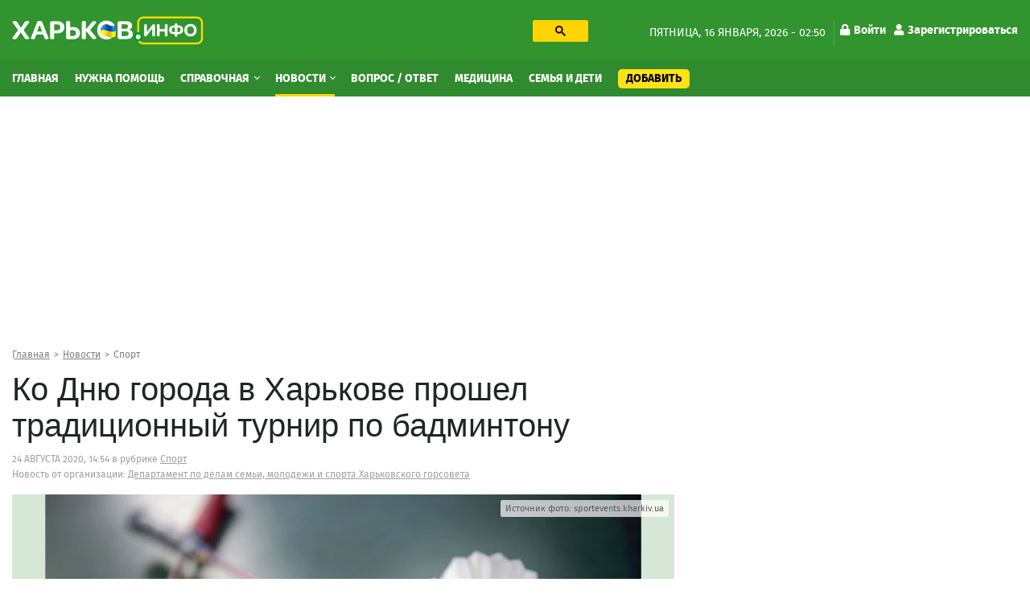

--- FILE ---
content_type: text/html; charset=utf-8
request_url: https://kharkov.info/news/ko-dnyu-goroda-v-harkove-proshel-tradicionnyy-turnir-po-badmintonu
body_size: 15598
content:
<!DOCTYPE html>
<html lang="ru" dir="ltr">
<head>
  <meta charset="utf-8">
  <meta name="viewport" content="width=device-width, initial-scale=1.0">
  <meta name="google-site-verification" content="_b7s3UMCyPYY6tTIuyqwnTn5TgZyuO294ZGUkYL1F1g" />
  <!--[if IE]><![endif]-->
<link rel="preconnect" href="//ajax.googleapis.com" />
<link rel="dns-prefetch" href="//ajax.googleapis.com" />
<meta http-equiv="Content-Type" content="text/html; charset=utf-8" />
<script type="application/ld+json">{
    "@context": "https://schema.org",
    "@graph": [
        {
            "@type": "NewsArticle",
            "headline": "Ко Дню города в Харькове прошел традиционный турнир по бадминтону",
            "description": "",
            "author": {
                "@type": "Person",
                "@id": "https://kharkov.info",
                "name": "Алексей Сергиенко"
            },
            "publisher": {
                "@type": "Organization",
                "@id": "https://kharkov.info",
                "name": "Харьков Инфо",
                "url": "https://kharkov.info",
                "logo": {
                    "@type": "ImageObject",
                    "url": "https://kharkov.info/sites/default/files/logo_2.png"
                }
            },
            "datePublished": "2020-08-24T14:54:00+03:00",
            "dateModified": "2022-08-28T18:02:53+03:00",
            "image": {
                "@type": "ImageObject",
                "url": "https://kharkov.info/sites/default/files/images/news/ko-dnyu-goroda-v-harkove-proshel-tradicionnyy-turnir-po-badmintonu.jpg"
            },
            "mainEntityOfPage": "https://kharkov.info/news/ko-dnyu-goroda-v-harkove-proshel-tradicionnyy-turnir-po-badmintonu"
        }
    ]
}</script>
<link rel="shortcut icon" href="https://kharkov.info/sites/default/files/index.png" type="image/png" />
<meta name="description" content="В харьковской Школе высшего спортивного мастерства более ста юношей и девушек сразились за медали «Кубка Освобождения»" />
<link rel="image_src" href="https://kharkov.info/sites/default/files/styles/main_foto/public/images/news/ko-dnyu-goroda-v-harkove-proshel-tradicionnyy-turnir-po-badmintonu.jpg?itok=Wzz1moQJ" />
<link rel="canonical" href="https://kharkov.info/news/ko-dnyu-goroda-v-harkove-proshel-tradicionnyy-turnir-po-badmintonu" />
<link rel="shortlink" href="100091" />
<meta name="geo.placename" content="Kharkov" />
<meta name="geo.region" content="UA" />
<meta property="og:site_name" content="Харьков Инфо" />
<meta property="og:type" content="article" />
<meta property="og:url" content="https://kharkov.info/news/ko-dnyu-goroda-v-harkove-proshel-tradicionnyy-turnir-po-badmintonu" />
<meta property="og:title" content="Ко Дню города в Харькове прошел традиционный турнир по бадминтону" />
<meta property="og:description" content="В харьковской Школе высшего спортивного мастерства более ста юношей и девушек сразились за медали «Кубка Освобождения»" />
<meta property="og:updated_time" content="2022-08-28T18:02:53+03:00" />
<meta property="og:image" content="https://kharkov.info/sites/default/files/styles/main_foto/public/images/news/ko-dnyu-goroda-v-harkove-proshel-tradicionnyy-turnir-po-badmintonu.jpg?itok=Wzz1moQJ" />
<meta property="og:image:url" content="https://kharkov.info/sites/default/files/styles/main_foto/public/images/news/ko-dnyu-goroda-v-harkove-proshel-tradicionnyy-turnir-po-badmintonu.jpg?itok=Wzz1moQJ" />
<meta property="article:published_time" content="2020-08-24T14:54:00+03:00" />
<meta property="article:modified_time" content="2022-08-28T18:02:53+03:00" />
  <title>Ко Дню города в Харькове прошел традиционный турнир по бадминтону – Новости Харькова и Харьковской области</title>
  <style>
  @media (min-width: 1024px) {
	#block-block-31 {
	  height: 280px;
	}
	#block-block-20 {
	  height: 280px;
	}
	#block-views-asklist-block-2 {
	  height: 703px;
	}
  }
  </style>
  <link type="text/css" rel="stylesheet" href="/sites/default/files/advagg_css/css__v-3vQYSOSyRdhxwH2CKtq_TbRmNDZPKFXQlAVgSN06E__jHS3Fi6Sfr3N6si7YUBQeHy37Me_hO1DCytABt3WAiQ__Nbzh_18npu47Tma65ZToubLSi53rcIdtjTVN6TXeSm4.css" media="all" />
<link type="text/css" rel="stylesheet" href="/sites/default/files/advagg_css/css__pvVJjzrwquTY0DUqb-KagyyB7Etfl1fg2PFsZh92luE__RQtV7Jy3E5L8IipWanPK896OuAXCVQVhY7m4X8zJZq8__Nbzh_18npu47Tma65ZToubLSi53rcIdtjTVN6TXeSm4.css" media="all" />
  <!-- HTML5 element support for IE6-8 -->
  <!--[if lt IE 9]>
    <script src="https://cdn.jsdelivr.net/html5shiv/3.7.3/html5shiv-printshiv.min.js"></script>
  <![endif]-->
  <link rel="preload" href="/sites/all/themes/globalportal/fonts/firasans-black-webfont/firasans-black-webfont.woff2" as="font" type="font/woff2" crossorigin="anonymous">
  <link rel="preload" href="/sites/all/themes/globalportal/fonts/firasans-bold-webfont/firasans-bold-webfont.woff2" as="font" type="font/woff2" crossorigin="anonymous">
  <link rel="preload" href="/sites/all/themes/globalportal/fonts/firasans-regular-webfont/firasans-regular-webfont.woff2" as="font" type="font/woff2" crossorigin="anonymous">
  <link rel="preload" href="/sites/all/themes/globalportal/fonts/fontawesome/webfonts/fa-solid-900.woff2" as="font" type="font/woff2" crossorigin="anonymous">
  <link rel="preload" href="/sites/all/themes/globalportal/fonts/fontawesome/webfonts/fa-regular-400.woff2" as="font" type="font/woff2" crossorigin="anonymous">
  <script defer src="https://www.googletagmanager.com/gtag/js?id=UA-102155831-1"></script><script>window.dataLayer = window.dataLayer || []; function gtag(){dataLayer.push(arguments);} gtag('js', new Date()); gtag('config', 'UA-102155831-1'); </script>
  </head>
<body class="html not-front not-logged-in one-sidebar sidebar-first page-node page-node- page-node-100091 node-type-new">
  <div id="skip-link"><a href="#main-content" class="element-invisible element-focusable">Перейти к основному содержанию</a></div>
    <div id="wrapper" class="main-wrapper"> <header class="header-block"><a id="main-burger" class="burger-button" href="#"><i class="fa fa-bars"></i></a><a class="account-login login-link" href="/user">Войти</a><div class="header-top-block"><div class="container"><div class="row"><div class="col-lg-7"><div class="row"><div class="col-lg-7 col-xl-6"><a class="main-logo" href="/" title="Главная"><img class="img-fluid" src="https://kharkov.info/sites/default/files/logo_2_1_0_0.png" alt="Главная" width="238" height="36" /></a></div><div class="col-lg-5 col-xl-6 d-none d-lg-block"><div id="block-block-18" class="block-block search-block"><div class="block-content"><gcse:searchbox-only resultsUrl="/search" enableHistory="true" autoCompleteMaxCompletions="10" autoCompleteMatchType="any" queryParameterName="text"><button class="gsc-search-button searchbox-empty"><svg width="13" height="13" viewBox="0 0 13 13"><title>поиск</title><path d="m4.8495 7.8226c0.82666 0 1.5262-0.29146 2.0985-0.87438 0.57232-0.58292 0.86378-1.2877 0.87438-2.1144 0.010599-0.82666-0.28086-1.5262-0.87438-2.0985-0.59352-0.57232-1.293-0.86378-2.0985-0.87438-0.8055-0.010599-1.5103 0.28086-2.1144 0.87438-0.60414 0.59352-0.8956 1.293-0.87438 2.0985 0.021197 0.8055 0.31266 1.5103 0.87438 2.1144 0.56172 0.60414 1.2665 0.8956 2.1144 0.87438zm4.4695 0.2115 3.681 3.6819-1.259 1.284-3.6817-3.7 0.0019784-0.69479-0.090043-0.098846c-0.87973 0.76087-1.92 1.1413-3.1207 1.1413-1.3553 0-2.5025-0.46363-3.4417-1.3909s-1.4088-2.0686-1.4088-3.4239c0-1.3553 0.4696-2.4966 1.4088-3.4239 0.9392-0.92727 2.0864-1.3969 3.4417-1.4088 1.3553-0.011889 2.4906 0.45771 3.406 1.4088 0.9154 0.95107 1.379 2.0924 1.3909 3.4239 0 1.2126-0.38043 2.2588-1.1413 3.1385l0.098834 0.090049z"></path></svg></button></gcse:searchbox-only></div></div></div></div></div><div class="col-lg-5 d-none d-lg-block"><div class="date-and-account-right"><div class="date"> пятница, 16 января, 2026 - 02:50</div><ul class="account-links"><li><a href="/user"><i class="fa fa-lock"></i>Войти</a></li><li><a href="/user/register"><i class="fa fa-user"></i>Зарегистрироваться</a></li></ul></div></div></div></div></div><div class="header-nav-wrapper"><div class="close-up-btn"></div> <nav class="header-nav"><div class="container"><div class="row"><div class="left-nav align-self-center col-12"><a class="main-logo" href="/" title="Главная"><img class="img-fluid" src="https://kharkov.info/sites/default/files/logo_2_1_0_0.png" alt="Главная" width="238" height="36" /></a><div class="search-form-menu-container"><div id="block-block-18" class="block-block search-block"><div class="block-content"><gcse:searchbox-only resultsUrl="/search" enableHistory="true" autoCompleteMaxCompletions="10" autoCompleteMatchType="any" queryParameterName="text"><button class="gsc-search-button searchbox-empty"><svg width="13" height="13" viewBox="0 0 13 13"><title>поиск</title><path d="m4.8495 7.8226c0.82666 0 1.5262-0.29146 2.0985-0.87438 0.57232-0.58292 0.86378-1.2877 0.87438-2.1144 0.010599-0.82666-0.28086-1.5262-0.87438-2.0985-0.59352-0.57232-1.293-0.86378-2.0985-0.87438-0.8055-0.010599-1.5103 0.28086-2.1144 0.87438-0.60414 0.59352-0.8956 1.293-0.87438 2.0985 0.021197 0.8055 0.31266 1.5103 0.87438 2.1144 0.56172 0.60414 1.2665 0.8956 2.1144 0.87438zm4.4695 0.2115 3.681 3.6819-1.259 1.284-3.6817-3.7 0.0019784-0.69479-0.090043-0.098846c-0.87973 0.76087-1.92 1.1413-3.1207 1.1413-1.3553 0-2.5025-0.46363-3.4417-1.3909s-1.4088-2.0686-1.4088-3.4239c0-1.3553 0.4696-2.4966 1.4088-3.4239 0.9392-0.92727 2.0864-1.3969 3.4417-1.4088 1.3553-0.011889 2.4906 0.45771 3.406 1.4088 0.9154 0.95107 1.379 2.0924 1.3909 3.4239 0 1.2126-0.38043 2.2588-1.1413 3.1385l0.098834 0.090049z"></path></svg></button></gcse:searchbox-only></div></div></div><ul class="main-menu"><li class="first leaf menu-mlid-7363"><a href="/home" title="Главная">Главная</a></li><li class="leaf menu-mlid-11529"><a href="/nuzhna-pomoshch-harkov" title="Нужна помощь">Нужна помощь</a></li><li class="expanded menu-mlid-1035 dropdown show"><a href="/place" title="Справочная" class="dropdown-toggle">Справочная <span class="caret"></span></a><ul class="dropdown-menu"><li class="first leaf has-children menu-mlid-10964"><a href="/avto-moto" title="Авто, мото" class="dropdown-item">Авто, мото</a></li><li class="leaf has-children menu-mlid-11048"><a href="/domashnie-zhivotnye" title="Домашние животные" class="dropdown-item">Домашние животные</a></li><li class="leaf has-children menu-mlid-11059"><a href="/zhkh" title="ЖКХ" class="dropdown-item">ЖКХ</a></li><li class="leaf has-children menu-mlid-11068"><a href="/internet-i-svyaz" title="Интернет и связь" class="dropdown-item">Интернет и связь</a></li><li class="leaf has-children menu-mlid-11076"><a href="/krasota-i-zdorove" title="Красота и здоровье" class="dropdown-item">Красота и здоровье</a></li><li class="leaf has-children menu-mlid-11087"><a href="/kulturnyy-otdyh" title="Культурный отдых" class="dropdown-item">Культурный отдых</a></li><li class="leaf has-children menu-mlid-11129"><a href="/magaziny-torgovye-ploshchadki" title="Магазины, торговые площадки" class="dropdown-item">Магазины, торговые площадки</a></li><li class="leaf has-children menu-mlid-11100"><a href="/medicina" title="Медицина" class="dropdown-item">Медицина</a></li><li class="leaf has-children menu-mlid-11166"><a href="/nedvizhimost" title="Недвижимость" class="dropdown-item">Недвижимость</a></li><li class="leaf has-children menu-mlid-11172"><a href="/obrazovanie-i-nauka" title="Образование и наука" class="dropdown-item">Образование и наука</a></li><li class="leaf has-children menu-mlid-11220"><a href="/prazdniki-i-torzhestva" title="Праздники и торжества" class="dropdown-item">Праздники и торжества</a></li><li class="leaf has-children menu-mlid-11232"><a href="/promyshlennost" title="Промышленность" class="dropdown-item">Промышленность</a></li><li class="leaf has-children menu-mlid-11272"><a href="/puteshestviya-i-turizm" title="Путешествия и туризм" class="dropdown-item">Путешествия и туризм</a></li><li class="leaf has-children menu-mlid-11287"><a href="/rabota" title="Работа" class="dropdown-item">Работа</a></li><li class="leaf has-children menu-mlid-11276"><a href="/razvlecheniya" title="Развлечения" class="dropdown-item">Развлечения</a></li><li class="leaf has-children menu-mlid-11289"><a href="/reklama" title="Реклама" class="dropdown-item">Реклама</a></li><li class="leaf has-children menu-mlid-11299"><a href="/religiya" title="Религия" class="dropdown-item">Религия</a></li><li class="leaf has-children menu-mlid-11305"><a href="/ritualnye-uslugi" title="Ритуальные услуги" class="dropdown-item">Ритуальные услуги</a></li><li class="leaf has-children menu-mlid-11311"><a href="/semya-i-deti" title="Семья и дети" class="dropdown-item">Семья и дети</a></li><li class="leaf has-children menu-mlid-11317"><a href="/sport-i-fitnes" title="Спорт и фитнес" class="dropdown-item">Спорт и фитнес</a></li><li class="leaf has-children menu-mlid-11340"><a href="/stroitelstvo" title="Строительство" class="dropdown-item">Строительство</a></li><li class="leaf has-children menu-mlid-11371"><a href="/transport" title="Транспорт" class="dropdown-item">Транспорт</a></li><li class="leaf has-children menu-mlid-11385"><a href="/yuridicheskie-uslugi" title="Юридические услуги" class="dropdown-item">Юридические услуги</a></li><li class="leaf has-children menu-mlid-10979"><a href="/biznes-i-finansy" title="Бизнес и Финансы" class="dropdown-item">Бизнес и Финансы</a></li><li class="leaf has-children menu-mlid-10994"><a href="/bytovye-uslugi" title="Бытовые услуги" class="dropdown-item">Бытовые услуги</a></li><li class="leaf has-children menu-mlid-11014"><a href="/vne-pomeshcheniy" title="Вне помещений" class="dropdown-item">Вне помещений</a></li><li class="last leaf has-children menu-mlid-11022"><a href="/gosudarstvo" title="Государство" class="dropdown-item">Государство</a></li></ul></li><li class="expanded active-trail menu-mlid-3214 active dropdown show"><a href="/news" title="Новости" class="active-trail dropdown-toggle">Новости <span class="caret"></span></a><ul class="dropdown-menu"><li class="first leaf menu-mlid-11483"><a href="/newslist/semya-i-deti" title="Семья и дети" class="dropdown-item">Семья и дети</a></li><li class="leaf active-trail menu-mlid-11496 active"><a href="/newslist/sport" title="Спорт" class="active-trail dropdown-item">Спорт</a></li><li class="leaf menu-mlid-11472"><a href="/news/transport" title="Транспорт" class="dropdown-item">Транспорт</a></li><li class="leaf menu-mlid-11495"><a href="/newslist/proisshestviya" title="Происшествия" class="dropdown-item">Происшествия</a></li><li class="leaf menu-mlid-11470"><a href="/news/press-centr" title="Пресс-центр" class="dropdown-item">Пресс-центр</a></li><li class="leaf menu-mlid-11482"><a href="/news/operativnaya-informaciya" title="Оперативная информация" class="dropdown-item">Оперативная информация</a></li><li class="leaf menu-mlid-11493"><a href="/newslist/otdyh-i-turizm" title="Отдых и туризм" class="dropdown-item">Отдых и туризм</a></li><li class="leaf menu-mlid-11469"><a href="/news/oficialno" title="Официально" class="dropdown-item">Официально</a></li><li class="leaf menu-mlid-11494"><a href="/newslist/politika" title="Политика" class="dropdown-item">Политика</a></li><li class="leaf menu-mlid-11484"><a href="/newslist/ukraina" title="Украина" class="dropdown-item">Украина</a></li><li class="leaf menu-mlid-11473"><a href="/news/cifrovye-tehnologii" title="Цифровые технологии" class="dropdown-item">Цифровые технологии</a></li><li class="leaf menu-mlid-11475"><a href="/news/ekologiya-i-mir-prirody" title="Экология и мир природы" class="dropdown-item">Экология и мир природы</a></li><li class="leaf menu-mlid-11476"><a href="/news/ekonomika" title="Экономика" class="dropdown-item">Экономика</a></li><li class="leaf menu-mlid-11498"><a href="/news/ekonomika-i-finansy" title="Экономика и Финансы" class="dropdown-item">Экономика и Финансы</a></li><li class="leaf menu-mlid-11492"><a href="/newslist/obshchestvo" title="Общество" class="dropdown-item">Общество</a></li><li class="leaf menu-mlid-11491"><a href="/newslist/obrazovanie" title="Образование" class="dropdown-item">Образование</a></li><li class="leaf menu-mlid-11477"><a href="/news/gorod" title="Город" class="dropdown-item">Город</a></li><li class="leaf menu-mlid-11478"><a href="/newslist/dom-i-interer" title="Дом и интерьер" class="dropdown-item">Дом и интерьер</a></li><li class="leaf menu-mlid-11465"><a href="/news/zhkh" title="ЖКХ" class="dropdown-item">ЖКХ</a></li><li class="leaf menu-mlid-11487"><a href="/news/internet-i-it" title="Интернет и IT" class="dropdown-item">Интернет и IT</a></li><li class="leaf menu-mlid-11464"><a href="/news/byudzhet" title="Бюджет" class="dropdown-item">Бюджет</a></li><li class="leaf menu-mlid-11499"><a href="/newslist/fashion" title="Fashion" class="dropdown-item">Fashion</a></li><li class="leaf menu-mlid-11485"><a href="/newslist/avto-moto" title="Авто" class="dropdown-item">Авто</a></li><li class="leaf menu-mlid-11462"><a href="/news/anons" title="Анонс" class="dropdown-item">Анонс</a></li><li class="leaf menu-mlid-11479"><a href="/news/infrastruktura" title="Инфраструктура" class="dropdown-item">Инфраструктура</a></li><li class="leaf menu-mlid-11480"><a href="/newslist/krasota-i-zdorove" title="Красота и здоровье" class="dropdown-item">Красота и здоровье</a></li><li class="leaf menu-mlid-11468"><a href="/news/more-2022" title="Море 2022" class="dropdown-item">Море 2022</a></li><li class="leaf menu-mlid-11481"><a href="/newslist/nalogi-i-uchet" title="Налоги и учет" class="dropdown-item">Налоги и учет</a></li><li class="leaf menu-mlid-11490"><a href="/newslist/nedvizhimost" title="Недвижимость" class="dropdown-item">Недвижимость</a></li><li class="leaf menu-mlid-11467"><a href="/news/mir-prirody" title="Мир природы" class="dropdown-item">Мир природы</a></li><li class="leaf menu-mlid-11488"><a href="/newslist/meditsina" title="Культура" class="dropdown-item">Культура</a></li><li class="leaf menu-mlid-11486"><a href="/newslist/meditsina-0" title="Медицина" class="dropdown-item">Медицина</a></li><li class="leaf menu-mlid-11466"><a href="/news/mezhdunarodnoe-sotrudnichestvo" title="Международное сотрудничество" class="dropdown-item">Международное сотрудничество</a></li><li class="last leaf menu-mlid-11461"><a href="/news/covid-19" title="COVID-19" class="dropdown-item">COVID-19</a></li></ul></li><li class="leaf menu-mlid-3943"><a href="/ask-question" title="Вопрос / Ответ">Вопрос / Ответ</a></li><li class="leaf menu-mlid-11615"><a href="https://kharkov.info/medicina" title="Медицина">Медицина</a></li><li class="leaf menu-mlid-11616"><a href="https://kharkov.info/semya-i-deti" title="Семья и дети">Семья и дети</a></li><li class="last leaf menu-mlid-7364 add-content-button"><a href="/add-content" title="Добавить">Добавить</a></li></ul><div id="block-menu-block-7" class="block-menu-block d-md-none second-mobile-menu"><h3 class="categories-title">О сайте</h3><ul><li class="first leaf menu-mlid-4681"><a href="/contact" title="Обратная связь">Обратная связь</a></li><li class="leaf menu-mlid-3925"><a href="/o-proekte" title="О проекте">О проекте</a></li><li class="last leaf menu-mlid-3927"><a href="/agreement" title="Угода конфіденційності">Угода конфіденційності</a></li></ul></div></div></div></div> </nav></div> </header> <main class="main-block"><div id="block-block-38" class="block-block"><div class="block-content"><style>
@media (max-width: 360px) {
.topblock{
height: 300px;
text-align: center;
margin-bottom: 20px;
}
}
@media (max-width: 390px) {
.topblock{
height: 327px;
text-align: center;
margin-bottom: 20px
}
}
@media (max-width: 410px) {
.topblock{
height: 345px;
text-align: center;
margin-bottom: 20px
}
}
@media (max-width: 760px) {
.topblock{
height: 280px;
text-align: center;
margin-bottom: 20px
}
}
@media (min-width: 1024px) {
.topblock{
height: 300px;
text-align: center;
margin-bottom: 20px
}
}
</style><ins class="adsbygoogle topblock" style="display:block" data-ad-client="ca-pub-7273664471331744" data-ad-slot="9980735481" data-ad-format="auto" data-full-width-responsive="true"></ins>
<script>
(adsbygoogle = window.adsbygoogle || []).push({});
</script></div></div><div class="container"><nav class="bread-crumbs" aria-label="breadcrumb"><ol class="breadcrumb breadcrumbs-list"><li class="inline odd first"><a href="/">Главная</a></li><li class="inline even"><a href="/news">Новости</a></li><li class="inline odd last"><a href="/newslist/sport" title="Спорт">Спорт</a></li></ol></nav><div class="double-column row"><div class="col-12 current-full"></div><div class="left col-md-8"><div class="content-title-wrap"><h1 class="content-title">Ко Дню города в Харькове прошел традиционный турнир по бадминтону</h1></div> <article id="content-100091" class="article-content" data-title="Ко Дню города в Харькове прошел традиционный турнир по бадминтону – Харьков Инфо" data-url="https://kharkov.info/news/ko-dnyu-goroda-v-harkove-proshel-tradicionnyy-turnir-po-badmintonu"><div class="contact-icons-block-wrapper"><div class="article-meta"><span class="date-with-icon">24 августа 2020, 14:54</span> в рубрике <span class="strong category"><a href="/newslist/sport">Спорт</a></span><div class="on-place-wrap">Новость от организации: <span class="strong category on-place"><a href="/place/departament-po-delam-semi-molodezhi-i-sporta-harkovskogo-gorsoveta">Департамент по делам семьи, молодежи и спорта Харьковского горсовета</a></span></div></div></div><div class="display-all-wrap"><div class="article-photo clearfix"><div class="main-img"><div class="photo-item with-title"><img class="img-responsive img-fluid" src="https://kharkov.info/sites/default/files/styles/main_foto-640x360/public/images/news/ko-dnyu-goroda-v-harkove-proshel-tradicionnyy-turnir-po-badmintonu.jpg?itok=Kk0UqUBR" width="640" height="360" alt="Ко Дню города в Харькове прошел традиционный турнир по бадминтону" title="Ко Дню города в Харькове прошел традиционный турнир по бадминтону" /><span class="photo-title"><span>Ко Дню города в Харькове прошел традиционный турнир по бадминтону</span></span></div></div><p class="image-source"><span class="source">Источник фото:</span> sportevents.kharkiv.ua</p></div></div><div class="intro-text"><p>В харьковской Школе высшего спортивного мастерства более ста юношей и девушек сразились за медали «Кубка Освобождения»</p></div><p>Традиционный Всеукраинский турнир, посвященный Дню освобождения Харькова от нацистских захватчиков, проходит в городе уже более 35 лет, а участие в нем принимают юные спортсмены. В этом году около 140 спортсменов из Харьковской, Николаевской, Одесской, Винницкой, Днепропетровской области и Киева сражались в двух возрастных группах: 2002-2005 годов рождения, а также 2006 года рождения и младше.</p><p>По итогам «Кубка Освобождения» на счету харьковских бадминтонистов было 4 золотые, 7 серебряных и 5 бронзовых медалей.</p><p>В старшей возрастной группе две золотые медали добыла харьковчанка Полина Бугрова, победив в финале одиночной категории и в парной вместе с еще одной харьковской бадминтонисткой Марией Столяренко.</p><p>В соревнованиях среди юношей 2002-2005 годов рождения харьковчанин Даниил Скрынник вместе с одесситом Вячеславом Яковлевым стали победителями в парной категории.</p><p>Еще одну золотую медаль Харькову принесла Анастасия Алимова, которая победила в одиночной категории среди спортсменок 2006 года рождения.</p><p>Серебряными призерами турнира стали:</p><ul><li>Мария Столяренко — одиночная категория (2002-205 г.р.) и в смешанной парной категории вместе с одесситом Владимиром Колузаевым;</li><li>Виталий Рева — в парной категории (2002-2005 г.р.) вместе с Владимиром Колузаевым;</li><li>Евгений Столовый — одиночная категория (2002-2005 г.р.);</li><li>Александра Боцман — одиночная категория (2006 г.р. и младше), а также в парной категории вместе с харьковчанкой Дарьей Кошешкиной;</li><li>Артем Литвиненко — одиночная категория (2006 г.р. и младше).</li></ul><p>Бронзовые медали добыли:</p><ul><li>Евгения Кантемир — одиночная категория (2002-205 г.р.)</li><li>Виталий Рева — одиночная категория (2002-2005 г.р.)</li><li>Яна Собко и Варвара Фролова — парная категория (2002-2005 г.р.)</li><li>Дарья Кошечкина — одиночная категория (2006 г.р. и младше)</li><li>Анастасия Алимова — смешанная парная категория (2006 г.р. и младше) вместе с Сергеем Марущаком из Одессы</li></ul><p>Соревнования стали одним из этапов подготовки к чемпионату Украины, который в конце сентября состоится в Одессе.</p><p>Стоит отметить, что в Харькове 24 августа состоятся финалы еще одного традиционного турнира по бадминтону «Кубок Независимости», посвященного Дню независимости Украины. за медали будет сражаться элита украинского бадминтона.</p><div class="map-container"></div><div class="post-tags"><span class="post-tags-h">Теги:</span> <a href="/tags/badminton">бадминтон</a><a href="/tags/den-goroda">День города</a><a href="/tags/shkola-badmintona">школа бадминтона</a><a href="/tags/kubok-osvobozhdeniya">кубок освобождения</a></div><div class="contact-icons-block-wrapper"><div class="source-new"><p>Источник: <span class="source-link"><a href="http://sportevents.kharkiv.ua/news/ko-dnyu-goroda-v-kharkove-proshel-traditsionnyj-turnir-po-badmintonu.html" target="_blank" rel="nofollow">sportevents.kharkiv.ua</a></span></p></div><div class="place-content-descr number-of-messages"><span class="copy-text-and-icon"><input type="text" class="copy-path" value=https://kharkov.info/100091><span class="copy-text"><i class="fa fa-clipboard"></i> <span>Копировать</span></span></span></div><div class="contact-icons-block"><div class="contact-icons-text">Поделиться:</div><div class="contact-icons-wrapper"><span class="linked" rel="noreferrer" href="https://telegram.me/share/url?url=https://kharkov.info/news/ko-dnyu-goroda-v-harkove-proshel-tradicionnyy-turnir-po-badmintonu&amp;text=Ко Дню города в Харькове прошел традиционный турнир по бадминтону" onclick="window.open(this.href, this.title, 'toolbar=0, status=0, width=548, height=325'); return false" target="_parent" class="telegram"><svg version="1.1" xmlns="https://www.w3.org/2000/svg" xmlns:xlink="https://www.w3.org/1999/xlink" viewBox="0 0 300 300" xml:space="preserve" width="19px" height="15px"><path d="M5.299,144.645l69.126,25.8l26.756,86.047c1.712,5.511,8.451,7.548,12.924,3.891l38.532-31.412 c4.039-3.291,9.792-3.455,14.013-0.391l69.498,50.457c4.785,3.478,11.564,0.856,12.764-4.926L299.823,29.22 c1.31-6.316-4.896-11.585-10.91-9.259L5.218,129.402C-1.783,132.102-1.722,142.014,5.299,144.645z M96.869,156.711l135.098-83.207 c2.428-1.491,4.926,1.792,2.841,3.726L123.313,180.87c-3.919,3.648-6.447,8.53-7.163,13.829l-3.798,28.146 c-0.503,3.758-5.782,4.131-6.819,0.494l-14.607-51.325C89.253,166.16,91.691,159.907,96.869,156.711z"></path></svg></span><span class="linked" rel="noreferrer" href="https://www.facebook.com/sharer.php?s=100&p[url]=https://kharkov.info/news/ko-dnyu-goroda-v-harkove-proshel-tradicionnyy-turnir-po-badmintonu&p[title]=Ко Дню города в Харькове прошел традиционный турнир по бадминтону&p[summary]=В&nbsp;харьковской Школе высшего спортивного мастерства более ста юношей и&nbsp;девушек сразились за&nbsp;медали «Кубка Освобождения»&p[images][0]=https://kharkov.info/sites/default/files/images/news/ko-dnyu-goroda-v-harkove-proshel-tradicionnyy-turnir-po-badmintonu.jpg" onclick="window.open(this.href, this.title, 'toolbar=0, status=0, width=548, height=325'); return false" title="Поделиться ссылкой на Фейсбук" target="_parent" class="facebook"><svg viewBox="0 0 4267 4267" version="1.1" xmlns="https://www.w3.org/2000/svg" xmlns:xlink="https://www.w3.org/1999/xlink" xml:space="preserve" xmlns:serif="https://www.serif.com/" style="fill-rule:evenodd;clip-rule:evenodd;stroke-linejoin:round;stroke-miterlimit:1.41421;" width="19px" height="15px"><g transform="matrix(4.16667,0,0,4.16667,0,0)"><path d="M1024,512C1024,229.23 794.77,0 512,0C229.23,0 0,229.23 0,512C0,767.554 187.231,979.37 432,1017.78L432,660L302,660L302,512L432,512L432,399.2C432,270.88 508.438,200 625.39,200C681.407,200 740,210 740,210L740,336L675.438,336C611.835,336 592,375.467 592,415.957L592,512L734,512L711.3,660L592,660L592,1017.78C836.769,979.37 1024,767.554 1024,512Z" style="fill-rule:nonzero;"></path><path d="M711.3,660L734,512L592,512L592,415.957C592,375.467 611.835,336 675.438,336L740,336L740,210C740,210 681.407,200 625.39,200C508.438,200 432,270.88 432,399.2L432,512L302,512L302,660L432,660L432,1017.78C458.067,1021.87 484.784,1024 512,1024C539.216,1024 565.933,1021.87 592,1017.78L592,660L711.3,660Z" style="fill:transparent;fill-rule:nonzero;"></path></g></svg></span><span class="linked" rel="noreferrer" href="https://twitter.com/share?text=Ко Дню города в Харькове прошел традиционный турнир по бадминтону&related=truemisha=Ко Дню города в Харькове прошел традиционный турнир по бадминтону&url=https://kharkov.info/news/ko-dnyu-goroda-v-harkove-proshel-tradicionnyy-turnir-po-badmintonu&via=breakingmash" title="Поделиться ссылкой в Твиттере" onclick="window.open(this.href, this.title, 'toolbar=0, status=0, width=548, height=325'); return false" target="_parent" class="twitter"> <svg width="16px" height="14px" viewBox="0 0 250 204" version="1.1" xmlns="https://www.w3.org/2000/svg" xmlns:xlink="https://www.w3.org/1999/xlink" xml:space="preserve" xmlns:serif="https://www.serif.com/" style="fill-rule:evenodd;clip-rule:evenodd;stroke-linejoin:round;stroke-miterlimit:1.41421;" width="19px" height="15px"><g transform="matrix(1,0,0,1,-75,-98.452)"><path d="M153.62,301.59C247.96,301.59 299.56,223.43 299.56,155.65C299.56,153.43 299.56,151.22 299.41,149.02C309.448,141.759 318.114,132.769 325,122.47C315.639,126.618 305.708,129.338 295.54,130.54C306.245,124.132 314.262,114.045 318.09,102.17C308.022,108.144 297.006,112.355 285.52,114.62C275.822,104.307 262.277,98.452 248.121,98.452C219.956,98.452 196.781,121.628 196.781,149.792C196.781,153.699 197.227,157.594 198.11,161.4C156.89,159.334 118.432,139.837 92.4,107.81C78.863,131.114 85.867,161.314 108.28,176.28C100.118,176.038 92.132,173.836 85,169.86L85,170.51C85.007,194.833 102.308,215.974 126.15,220.79C118.599,222.849 110.675,223.15 102.99,221.67C109.693,242.512 129.021,256.879 150.91,257.29C132.751,271.561 110.306,279.313 87.21,279.29C83.129,279.282 79.052,279.035 75,278.55C98.454,293.601 125.752,301.587 153.62,301.55" style="fill-rule:nonzero;"></path></g></svg></span></div><span class="linked contact-icons-toggle-btn"><svg viewBox="0 0 1024 1024" version="1.1" xmlns="https://www.w3.org/2000/svg" xmlns:xlink="https://www.w3.org/1999/xlink" xml:space="preserve" xmlns:serif="https://www.serif.com/" style="fill-rule:evenodd;clip-rule:evenodd;stroke-linejoin:round;stroke-miterlimit:1.41421;" width="19px" height="15px"><g transform="matrix(1.93915,0,0,1.93915,-14.8982,2.64653)"><path d="M420.735,371.217C400.714,371.217 382.793,379.072 369.139,391.457L181.112,282.094C182.469,276.033 183.519,269.928 183.519,263.626C183.519,257.324 182.447,251.241 181.112,245.158L367.016,136.823C381.195,149.952 399.947,158.157 420.735,158.157C464.563,158.157 499.88,122.906 499.88,79.078C499.88,35.338 464.541,0 420.735,0C376.994,0 341.656,35.338 341.656,79.057C341.656,85.446 342.728,91.442 344.063,97.525L158.158,205.947C143.957,192.753 125.227,184.569 104.417,184.569C60.589,184.569 25.272,219.886 25.272,263.626C25.272,307.366 60.589,342.705 104.417,342.705C125.204,342.705 143.957,334.499 158.136,321.371L345.834,430.975C344.543,436.555 343.733,442.375 343.733,448.174C343.733,490.624 378.327,525.153 420.712,525.153C463.14,525.153 497.756,490.646 497.756,448.174C497.756,405.702 463.163,371.217 420.735,371.217Z" style="fill-rule:nonzero;"></path></g></svg></span></div></div><div class="top-comments-region"></div><div class="block-views related-posts-in-article"><p class="section-title-with-line"><span class="title-text">Ещё новости раздела</span></p><div class="view view-dom-id-34537274a9b41d8527b3354e02778e69"><div class="view-content edit-pick-items-container"><div class="editors-pick-item"> <a href="/news/ispolzovanie-statistiki-i-iskusstvennogo-intellekta-dlya-uspeshnyh-stavok-na-sport" title="Использование статистики и искусственного интеллекта для успешных ставок на спорт" class="post-descs-item"> <img class="img-responsive img-fluid" src="/sites/all/themes/globalportal/img/loader.gif" data-src="https://kharkov.info/sites/default/files/styles/eventlist-349x246/public/images/news/ispolzovanie-statistiki-i-iskusstvennogo-intellekta-dlya-uspeshnyh-stavok-na-sport.jpeg?itok=RMc5qaeM" width="360" height="258" alt="Использование статистики и искусственного интеллекта для успешных ставок на спорт" title="Использование статистики и искусственного интеллекта для успешных ставок на спорт" /><div class="post-desc-content"> <span class="section-descr">Спорт</span><div class="price-and-discount"><span class="date-with-icon"><i class="far fa-clock"></i>03.11.2025, 10:18</span></div><div class="desc-header-block"><span>Использование статистики и искусственного интеллекта для успешных ставок на спорт</span></div></div></a></div><div class="editors-pick-item"> <a href="/news/trekingovi-krosivki-ekipiruytes-vpevnenistyu" title="Трекінгові кросівки: екіпіруйтесь впевненістю!" class="post-descs-item"> <img class="img-responsive img-fluid" src="/sites/all/themes/globalportal/img/loader.gif" data-src="https://kharkov.info/sites/default/files/styles/eventlist-349x246/public/images/news/trekingovi-krosivki-ekipiruytes-vpevnenistyu.jpg?itok=yuiIy0qH" width="360" height="258" alt="Трекінгові кросівки: екіпіруйтесь впевненістю!" title="Трекінгові кросівки: екіпіруйтесь впевненістю!" /><div class="post-desc-content"> <span class="section-descr">Спорт</span><div class="price-and-discount"><span class="date-with-icon"><i class="far fa-clock"></i>12.10.2025, 13:13</span></div><div class="desc-header-block"><span>Трекінгові кросівки: екіпіруйтесь впевненістю!</span></div></div></a></div><div class="editors-pick-item"> <a href="/news/naydovshi-matchi-v-istoriyi-tenisu" title="Найдовші матчі в історії тенісу" class="post-descs-item"> <img class="img-responsive img-fluid" src="/sites/all/themes/globalportal/img/loader.gif" data-src="https://kharkov.info/sites/default/files/styles/eventlist-349x246/public/images/news/naydovshi-matchi-v-istoriyi-tenisu.jpg?itok=XXYiJXe4" width="360" height="258" alt="Найдовші матчі в історії тенісу" title="Найдовші матчі в історії тенісу" /><div class="post-desc-content"> <span class="section-descr">Спорт</span><div class="price-and-discount"><span class="date-with-icon"><i class="far fa-clock"></i>11.09.2025, 09:59</span></div><div class="desc-header-block"><span>Найдовші матчі в історії тенісу</span></div></div></a></div><div class="editors-pick-item"> <a href="/news/nayvidomishi-fan-klubi-svitu-vid-barseloni-do-kiyivskih-tribun" title="Найвідоміші фан-клуби світу: від Барселони до київських трибун" class="post-descs-item"> <img class="img-responsive img-fluid" src="/sites/all/themes/globalportal/img/loader.gif" data-src="https://kharkov.info/sites/default/files/styles/eventlist-349x246/public/images/news/nayvidomishi-fan-klubi-svitu-vid-barseloni-do-kiyivskih-tribun.jpg?itok=ik_ybsxN" width="360" height="258" alt="Найвідоміші фан-клуби світу: від Барселони до київських трибун" title="Найвідоміші фан-клуби світу: від Барселони до київських трибун" /><div class="post-desc-content"> <span class="section-descr">Спорт</span><div class="price-and-discount"><span class="date-with-icon"><i class="far fa-clock"></i>09.09.2025, 18:59</span></div><div class="desc-header-block"><span>Найвідоміші фан-клуби світу: від Барселони до київських трибун</span></div></div></a></div><div class="editors-pick-item"> <a href="/news/kak-vybrat-pervye-futbolnye-butsy-sovety-novichkam" title="Как выбрать первые футбольные бутсы: советы новичкам" class="post-descs-item"> <img class="img-responsive img-fluid" src="/sites/all/themes/globalportal/img/loader.gif" data-src="https://kharkov.info/sites/default/files/styles/eventlist-349x246/public/images/news/kak-vybrat-pervye-futbolnye-butsy-sovety-novichkam.jpg?itok=kWUAjsoQ" width="360" height="258" alt="Как выбрать первые футбольные бутсы: советы новичкам" title="Как выбрать первые футбольные бутсы: советы новичкам" /><div class="post-desc-content"> <span class="section-descr">Спорт</span><div class="price-and-discount"><span class="date-with-icon"><i class="far fa-clock"></i>19.08.2025, 18:42</span></div><div class="desc-header-block"><span>Как выбрать первые футбольные бутсы: советы новичкам</span></div></div></a></div><div class="editors-pick-item"> <a href="/news/ekvipoyz-protiv-drugih-form-boldenona-chto-vygodnee-kupit-po-cene" title="Эквипойз против других форм болденона: что выгоднее купить по цене" class="post-descs-item"> <img class="img-responsive img-fluid" src="/sites/all/themes/globalportal/img/loader.gif" data-src="https://kharkov.info/sites/default/files/styles/eventlist-349x246/public/images/news/ekvipoyz-protiv-drugih-form-boldenona-chto-vygodnee-kupit-po-cene.jpg?itok=XZNo5ZiU" width="360" height="258" alt="Эквипойз против других форм болденона: что выгоднее купить по цене" title="Эквипойз против других форм болденона: что выгоднее купить по цене" /><div class="post-desc-content"> <span class="section-descr">Спорт</span><div class="price-and-discount"><span class="date-with-icon"><i class="far fa-clock"></i>14.06.2025, 11:18</span></div><div class="desc-header-block"><span>Эквипойз против других форм болденона: что выгоднее купить по цене</span></div></div></a></div></div></div></div></article><div id="block-block-36" class="block-block"><div class="block-content"><div id="block-block-36-ajax-content" class="ajaxblocks-wrapper-8"></div></div></div></div><div class="right col-md-4"><div id="block-block-31" class="block-block"><div class="block-content"><ins class="adsbygoogle infeed"
style="display:block;"
data-ad-client="ca-pub-7273664471331744"
data-ad-format="fluid"
data-ad-slot="8945773571"></ins>
<script>
(adsbygoogle = window.adsbygoogle || []).push({});
</script></div></div><div id="block-views-articles-block-more-reads-news" class="block-views most-read-block"><h2 class="section-title-with-line"><span class="title-text">Последние новости</span></h2><div id="block-views-articles-block_more_reads_news-ajax-content" class="ajaxblocks-wrapper-8"><script type="text/javascript"></script><noscript><div class="view-content-wrap"><div class="view-content popular-posts clearfix"><div class="view popular-first"><div class="view-content"> <a href="/news/same-rosiyski-raketi-y-shahedi-namagannya-znishchiti-ukrayinu-ie-chitkimi-dokazami-shcho-rosiyi" title="Саме російські ракети й «шахеди», намагання знищити Україну є чіткими доказами, що Росії потрібні зовсім не угоди – звернення Президента" class="post-descs-item"> <img class="img-responsive img-fluid" src="/sites/all/themes/globalportal/img/loader.gif" data-src="https://kharkov.info/sites/default/files/styles/eventlist-349x246/public/images/news/same-rosiyski-raketi-y-shahedi-namagannya-znishchiti-ukrayinu-ie-chitkimi-dokazami-shcho-rosiyi.jpg?itok=DYAdDzhS" width="360" height="258" alt="Саме російські ракети й «шахеди», намагання знищити Україну є чіткими доказами, що Росії потрібні зовсім не угоди – звернення Президента" title="Саме російські ракети й «шахеди», намагання знищити Україну є чіткими доказами, що Росії потрібні зовсім не угоди – звернення Президента" /><div class="post-desc-content"> <span class="section-descr">Официально</span><div class="desc-header-block"><span>Саме російські ракети й «шахеди», намагання знищити Україну є чіткими доказами, що Росії потрібні зовсім не угоди – звернення Президента</span></div><div class="price-and-discount"><span class="date-with-icon"><i class="far fa-clock"></i>15.01.2026, 21:00</span></div></div></a></div></div><div class="announcement-post-item-small clearfix"> <a href="/news/u-harkivskiy-ova-rozpovili-pro-vprovadzhennya-nacionalnoyi-programi-skrining-zdorovya-40" class="tabs-item-img-container"><img class="img-responsive img-fluid" src="/sites/all/themes/globalportal/img/loader.gif" data-src="https://kharkov.info/sites/default/files/styles/eventlist-349x246/public/images/news/u-harkivskiy-ova-rozpovili-pro-vprovadzhennya-nacionalnoyi-programi-skrining-zdorovya-40.jpg?itok=VW1gATM9" width="360" height="258" alt="У Харківській ОВА розповіли про впровадження Національної програми «Скринінг здоров’я 40+»" title="У Харківській ОВА розповіли про впровадження Національної програми «Скринінг здоров’я 40+»" /></a><div class="tabs-item-right"><div class="announcement-header"><a href="/news/u-harkivskiy-ova-rozpovili-pro-vprovadzhennya-nacionalnoyi-programi-skrining-zdorovya-40" title="У Харківській ОВА розповіли про впровадження Національної програми «Скринінг здоров’я 40+»">У Харківській ОВА розповіли про впровадження Національної програми «Скринінг здоров’я 40+»</a></div><span class="date-with-icon"><i class="far fa-clock"></i>15.01.2026, 17:00 / </span><span class="rubric"><a href="/news/oficialno">Официально</a></span></div></div><div class="announcement-post-item-small clearfix"> <a href="/news/harkivska-ova-organizovuie-onlayn-zustrich-dialog-vladi-ta-biznesu-41" class="tabs-item-img-container"><img class="img-responsive img-fluid" src="/sites/all/themes/globalportal/img/loader.gif" data-src="https://kharkov.info/sites/default/files/styles/eventlist-349x246/public/images/news/harkivska-ova-organizovuie-onlayn-zustrich-dialog-vladi-ta-biznesu_24.jpg?itok=z26qYlq9" width="360" height="258" alt="Харківська ОВА організовує онлайн-зустріч «Діалог влади та бізнесу»" title="Харківська ОВА організовує онлайн-зустріч «Діалог влади та бізнесу»" /></a><div class="tabs-item-right"><div class="announcement-header"><a href="/news/harkivska-ova-organizovuie-onlayn-zustrich-dialog-vladi-ta-biznesu-41" title="Харківська ОВА організовує онлайн-зустріч «Діалог влади та бізнесу»">Харківська ОВА організовує онлайн-зустріч «Діалог влади та бізнесу»</a></div><span class="date-with-icon"><i class="far fa-clock"></i>15.01.2026, 17:00 / </span><span class="rubric"><a href="/news/oficialno">Официально</a></span></div></div><div class="announcement-post-item-small clearfix"> <a href="/news/u-hova-obgovorili-stan-priznachennya-kompensaciy-za-rozmishchennya-vpo-u-zakladah-vishchoyi" class="tabs-item-img-container"><img class="img-responsive img-fluid" src="/sites/all/themes/globalportal/img/loader.gif" data-src="https://kharkov.info/sites/default/files/styles/eventlist-349x246/public/images/news/u-hova-obgovorili-stan-priznachennya-kompensaciy-za-rozmishchennya-vpo-u-zakladah-vishchoyi-osviti.jpg?itok=MYAixFXd" width="360" height="258" alt="У ХОВА обговорили стан призначення компенсацій за розміщення ВПО у закладах вищої освіти" title="У ХОВА обговорили стан призначення компенсацій за розміщення ВПО у закладах вищої освіти" /></a><div class="tabs-item-right"><div class="announcement-header"><a href="/news/u-hova-obgovorili-stan-priznachennya-kompensaciy-za-rozmishchennya-vpo-u-zakladah-vishchoyi" title="У ХОВА обговорили стан призначення компенсацій за розміщення ВПО у закладах вищої освіти">У ХОВА обговорили стан призначення компенсацій за розміщення ВПО у закладах вищої освіти</a></div><span class="date-with-icon"><i class="far fa-clock"></i>15.01.2026, 16:20 / </span><span class="rubric"><a href="/news/oficialno">Официально</a></span></div></div><div class="announcement-post-item-small clearfix"> <a href="/news/u-hova-rozglyanuli-ekspertni-zviti-shchodo-avariynih-obiektiv" class="tabs-item-img-container"><img class="img-responsive img-fluid" src="/sites/all/themes/globalportal/img/loader.gif" data-src="https://kharkov.info/sites/default/files/styles/eventlist-349x246/public/images/news/u-hova-rozglyanuli-ekspertni-zviti-shchodo-avariynih-obiektiv.jpg?itok=MremszAV" width="360" height="258" alt="У ХОВА розглянули експертні звіти щодо аварійних об’єктів" title="У ХОВА розглянули експертні звіти щодо аварійних об’єктів" /></a><div class="tabs-item-right"><div class="announcement-header"><a href="/news/u-hova-rozglyanuli-ekspertni-zviti-shchodo-avariynih-obiektiv" title="У ХОВА розглянули експертні звіти щодо аварійних об’єктів">У ХОВА розглянули експертні звіти щодо аварійних об’єктів</a></div><span class="date-with-icon"><i class="far fa-clock"></i>15.01.2026, 14:40 / </span><span class="rubric"><a href="/news/oficialno">Официально</a></span></div></div></div><div class="see-all"><a href="/news">смотреть все</a></div></div></noscript></div></div></div></div></div> </main> <footer class="footer-block"><div class="container"><div class="footer-logo"> <a class="footer-logo-item" href="/" title="Главная"><img class="img-fluid" src="https://kharkov.info/sites/default/files/logo_2_1_0_0.png" alt="Главная" width="238" height="36" /></a></div><div class="footer-main-block"><div class="row"><div id="block-menu-menu-footermenu1" class="block-menu col-12 col-md-3"><h3 class="footer-title">Справочная</h3><div id="block-menu-menu-footermenu1-ajax-content" class="ajaxblocks-wrapper-8"></div></div><div id="block-menu-menu-footermenu2" class="block-menu col-12 col-md-3"><h3 class="footer-title">Разделы</h3><div id="block-menu-menu-footermenu2-ajax-content" class="ajaxblocks-wrapper-8"></div></div><div id="block-menu-menu-footermenu3" class="block-menu col-12 col-md-3"><h3 class="footer-title">О сайте</h3><div id="block-menu-menu-footermenu3-ajax-content" class="ajaxblocks-wrapper-8"></div></div></div></div><div class="footer-bottom-line"><div id="block-copyright-block-copyright-block" class="block-copyright-block footer-copyright"><div class="block-content"><p>Использование информации разрешается при условии обязательного указания активной гиперссылки на сайт Харьков Инфо, для печатных изданий – с формулировкой «по материалам Информационного портала Харьков Инфо». Администрация сайта не всегда разделяет мнение авторов статей и не несет ответственности за содержание информации, которая размещается посетителями ресурса.</p><div class="copyright">Все права защищены © Харьков Инфо, 2007-2026.</div></div></div></div></div> </footer><div class="scroll-to-top-full-height"><div class="scroll-to-top"></div></div></div>  <script type="text/javascript" defer="defer" src="//ajax.googleapis.com/ajax/libs/jquery/1.10.2/jquery.min.js" onload="if(jQuery.isFunction(jQuery.holdReady)){jQuery.holdReady(true);}"></script>
<script type="text/javascript">
<!--//--><![CDATA[//><!--
function advagg_mod_2(){advagg_mod_2.count=++advagg_mod_2.count||1;try{if(advagg_mod_2.count<=40){window.jQuery||document.write("<script src='/sites/all/modules/jquery_update/replace/jquery/1.10/jquery.min.js'>\x3C/script>");advagg_mod_2.count=100}}catch(e){if(advagg_mod_2.count>=40){throw e}else window.setTimeout(advagg_mod_2,250)}}
function advagg_mod_2_check(){if(window.jQuery&&window.Drupal&&window.Drupal.settings){advagg_mod_2()}else window.setTimeout(advagg_mod_2_check,250)};advagg_mod_2_check();
//--><!]]>
</script>
<script type="text/javascript" src="/sites/default/files/advagg_js/js__31lO8SSXUim7jpVVqsotVc2qMrUcazBVNWFfX-YtgbM__FLvhvcqstNuVC4DjIqIcL0Ue8evAFPYbRIMYjNvgx1c__Nbzh_18npu47Tma65ZToubLSi53rcIdtjTVN6TXeSm4.js" defer="defer" onload="function advagg_mod_1(){advagg_mod_1.count=++advagg_mod_1.count||1;try{if(advagg_mod_1.count<=40){init_drupal_core_settings();advagg_mod_1.count=100}}catch(e){if(advagg_mod_1.count>=40){throw e}else window.setTimeout(advagg_mod_1,1)}}
function advagg_mod_1_check(){if(window.init_drupal_core_settings&&window.jQuery&&window.Drupal){advagg_mod_1()}else window.setTimeout(advagg_mod_1_check,1)};advagg_mod_1_check();"></script>
<script type="text/javascript" src="/sites/default/files/advagg_js/js__z4klRNDl4ddM1Woi3NeU5-P8cqLtJfMu6SWwQDPKnuk___v5FHtvkV2SpohmtOPU4ou2XRJj19HmrycDyOJ72tbw__Nbzh_18npu47Tma65ZToubLSi53rcIdtjTVN6TXeSm4.js" defer="defer"></script>
<script type="text/javascript" src="/sites/default/files/advagg_js/js__LhFB1s-qVzw-ATOtupAFk70tjbyb9CEg4F1iTK6wyv4__r32gYqXUvKVYilJpt6j7RP3xPDrWqmFF-l2FS7n2EW4__Nbzh_18npu47Tma65ZToubLSi53rcIdtjTVN6TXeSm4.js" defer="defer"></script>
<script type="text/javascript" src="/sites/default/files/advagg_js/js__RlhLIpepVRKDQJu-GyHuRMk7FxXzJycx2H1ZX9XQCBM__CBW_ugqmXwCZe45JkiCUxNalkqNMFyu-qP_ywgxYSKg__Nbzh_18npu47Tma65ZToubLSi53rcIdtjTVN6TXeSm4.js" defer="defer"></script>
<script type="text/javascript">
<!--//--><![CDATA[//><!--
function init_drupal_core_settings() {jQuery.extend(Drupal.settings,{"basePath":"\/","pathPrefix":"","ajaxPageState":{"theme":"globalportal","theme_token":"GYUeolWop4KrpeBDPilHHk1N9otPKSdQVIB_f7lohSI","jquery_version":"1.10","css":{"modules\/system\/system.base.css":1,"sites\/all\/modules\/comment_notify\/comment_notify.css":1,"sites\/all\/modules\/date\/date_api\/date.css":1,"sites\/all\/modules\/date\/date_popup\/themes\/datepicker.1.7.css":1,"modules\/field\/theme\/field.css":1,"sites\/all\/modules\/geofield_gmap\/geofield_gmap.css":1,"sites\/all\/modules\/office_hours\/office_hours.css":1,"sites\/all\/modules\/youtube\/css\/youtube.css":1,"sites\/all\/modules\/views\/css\/views.css":1,"sites\/all\/modules\/colorbox\/styles\/default\/colorbox_style.css":1,"sites\/all\/modules\/ctools\/css\/ctools.css":1,"sites\/all\/modules\/rate\/rate.css":1,"sites\/all\/modules\/ajaxblocks\/ajaxblocks.css":1,"sites\/all\/themes\/globalportal\/css\/bootstrap.min.css":1,"sites\/all\/themes\/globalportal\/fonts\/fontawesome\/css\/all.min.css":1,"sites\/all\/themes\/globalportal\/css\/owl.carousel.css":1,"sites\/all\/themes\/globalportal\/css\/owl.theme.default.css":1,"sites\/all\/themes\/globalportal\/css\/main.css":1,"sites\/all\/themes\/globalportal\/css\/informer.min.css":1},"js":{"\/\/ajax.googleapis.com\/ajax\/libs\/jquery\/1.10.2\/jquery.min.js":1,"misc\/jquery-extend-3.4.0.js":1,"misc\/jquery-html-prefilter-3.5.0-backport.js":1,"misc\/jquery.once.js":1,"misc\/drupal.js":1,"sites\/all\/modules\/jquery_dollar\/jquery_dollar.js":1,"sites\/all\/modules\/jquery_update\/replace\/ui\/external\/jquery.cookie.js":1,"sites\/all\/modules\/jquery_update\/replace\/misc\/jquery.form.min.js":1,"misc\/ajax.js":1,"sites\/all\/modules\/jquery_update\/js\/jquery_update.js":1,"sites\/all\/modules\/comment_notify\/comment_notify.js":1,"sites\/all\/modules\/geofield_gmap\/geofield_gmap.js":1,"sites\/all\/modules\/boost_captcha\/boost_captcha.js":1,"public:\/\/languages\/ru_OrWwo9ODJ6bzK6a-gtFjSFOuCPBKv7ETNH4mpIyyN3o.js":1,"sites\/all\/libraries\/colorbox\/jquery.colorbox-min.js":1,"sites\/all\/modules\/colorbox\/js\/colorbox.js":1,"sites\/all\/modules\/colorbox\/styles\/default\/colorbox_style.js":1,"sites\/all\/modules\/colorbox\/js\/colorbox_load.js":1,"sites\/all\/modules\/views\/js\/base.js":1,"sites\/all\/themes\/bootstrap\/js\/misc\/_progress.js":1,"sites\/all\/modules\/menu_target\/menu_target.js":1,"sites\/all\/modules\/views\/js\/ajax_view.js":1,"sites\/all\/modules\/views_load_more\/views_load_more.js":1,"sites\/all\/modules\/ajaxblocks\/ajaxblocks.js":1,"sites\/all\/themes\/globalportal\/js\/bootstrap.bundle.min.js":1,"sites\/all\/themes\/globalportal\/js\/owl.carousel.min.js":1,"sites\/all\/themes\/globalportal\/js\/main.js":1,"sites\/all\/themes\/bootstrap\/js\/modules\/views\/js\/ajax_view.js":1,"sites\/all\/themes\/bootstrap\/js\/misc\/ajax.js":1,"sites\/all\/modules\/statistics_counter\/statistics_counter.js":1,"sites\/all\/themes\/bootstrap\/js\/bootstrap.js":1}},"colorbox":{"opacity":"0.85","current":"{current} \u0438\u0437 {total}","previous":"\u00ab \u041f\u0440\u0435\u0434\u044b\u0434\u0443\u0449\u0438\u0439","next":"\u0421\u043b\u0435\u0434\u0443\u044e\u0449\u0438\u0439 \u00bb","close":"\u0417\u0430\u043a\u0440\u044b\u0442\u044c","maxWidth":"98%","maxHeight":"98%","fixed":true,"mobiledetect":false,"mobiledevicewidth":"480px"},"better_exposed_filters":{"views":{"banners":{"displays":{"block":{"filters":[]},"block_4":{"filters":[]},"block_2":{"filters":[]},"block_6":{"filters":[]}}},"polls":{"displays":{"block":{"filters":[]}}},"articles":{"displays":{"attachment_1":{"filters":[]},"block_more_reads_news":{"filters":[]},"block_5":{"filters":[]}}},"persons":{"displays":{"block_9":{"filters":[]}}}}},"views":{"ajax_path":"\/views\/ajax","ajaxViews":{"views_dom_id:d68eb88180854d1f528e98b48d5705f0":{"view_name":"persons","view_display_id":"block_9","view_args":"100091","view_path":"node\/100091","view_base_path":null,"view_dom_id":"d68eb88180854d1f528e98b48d5705f0","pager_element":"1"},"views_dom_id:34537274a9b41d8527b3354e02778e69":{"view_name":"articles","view_display_id":"block_5","view_args":"100091","view_path":"node\/100091","view_base_path":"news","view_dom_id":"34537274a9b41d8527b3354e02778e69","pager_element":0}}},"urlIsAjaxTrusted":{"\/views\/ajax":true},"hide_submit":{"hide_submit_status":true,"hide_submit_method":"disable","hide_submit_css":"hide-submit-disable","hide_submit_abtext":"","hide_submit_atext":"","hide_submit_hide_css":"hide-submit-processing","hide_submit_hide_text":"\u041e\u0436\u0438\u0434\u0430\u0439\u0442\u0435...","hide_submit_indicator_style":"expand-left","hide_submit_spinner_color":"#000","hide_submit_spinner_lines":12,"hide_submit_hide_fx":0,"hide_submit_reset_time":1000},"statistics_counter":{"data":{"nid":"100091"},"url":"\/sites\/all\/modules\/statistics_counter\/statistics_counter.php"},"ajaxblocks":"blocks=views-articles-block_more_reads_news\/block-36\/menu-menu-footermenu1\/menu-menu-footermenu2\/menu-menu-footermenu3\u0026path=node%2F100091\u0026","bootstrap":{"anchorsFix":"0","anchorsSmoothScrolling":"0","formHasError":1,"popoverEnabled":0,"popoverOptions":{"animation":1,"html":0,"placement":"right","selector":"","trigger":"click","triggerAutoclose":1,"title":"","content":"","delay":0,"container":"body"},"tooltipEnabled":0,"tooltipOptions":{"animation":1,"html":0,"placement":"auto left","selector":"","trigger":"hover focus","delay":0,"container":"body"}}});
if(jQuery.isFunction(jQuery.holdReady)){jQuery.holdReady(false);}} if(window.jQuery && window.Drupal){init_drupal_core_settings();}
//--><!]]>
</script>
<script type="text/javascript" src="/sites/default/files/advagg_js/js__ArYKL-qst_qKwwTXUOLW1-RTv1iB5ENUIr6CAtU-n1o__ofUFOfb33RW2QuXPghBo89QLjALmOm3HsbBQnj9AvwI__Nbzh_18npu47Tma65ZToubLSi53rcIdtjTVN6TXeSm4.js" defer="defer"></script>
<script type="text/javascript">
	function downloadJSAtOnload() {
	  var element = document.createElement("script");
	  element.src = "https://pagead2.googlesyndication.com/pagead/js/adsbygoogle.js";
	  element.defer = true;
	  document.body.appendChild(element);
	}
	if (window.addEventListener) { window.addEventListener("load", downloadJSAtOnload);
	} else if (window.attachEvent) { window.attachEvent("onload", downloadJSAtOnload);
	} else { window.onload = downloadJSAtOnload; }
</script>
<script type="text/javascript">
	 function downloadCseOnload() {
	      var element = document.createElement("script");
	      element.src = "https://cse.google.com/cse.js?cx=016060594021854399511:qepmnlebtes";
	      element.defer = true;
	      document.body.appendChild(element);
	 }
	 if (window.location.pathname == '/search' ) {
		 window.addEventListener("load", downloadCseOnload);
	 } else {
	   if (window.addEventListener) window.addEventListener("click", downloadCseOnload);
	   else if (window.attachEvent) window.attachEvent("onclick", downloadCseOnload);
	   else window.onload = downloadCseOnload;
	 }
</script>
</body>
</html>


--- FILE ---
content_type: text/html; charset=utf-8
request_url: https://www.google.com/recaptcha/api2/aframe
body_size: 266
content:
<!DOCTYPE HTML><html><head><meta http-equiv="content-type" content="text/html; charset=UTF-8"></head><body><script nonce="LVwm9_MZbmepO9Gr3_rhnw">/** Anti-fraud and anti-abuse applications only. See google.com/recaptcha */ try{var clients={'sodar':'https://pagead2.googlesyndication.com/pagead/sodar?'};window.addEventListener("message",function(a){try{if(a.source===window.parent){var b=JSON.parse(a.data);var c=clients[b['id']];if(c){var d=document.createElement('img');d.src=c+b['params']+'&rc='+(localStorage.getItem("rc::a")?sessionStorage.getItem("rc::b"):"");window.document.body.appendChild(d);sessionStorage.setItem("rc::e",parseInt(sessionStorage.getItem("rc::e")||0)+1);localStorage.setItem("rc::h",'1768524659699');}}}catch(b){}});window.parent.postMessage("_grecaptcha_ready", "*");}catch(b){}</script></body></html>